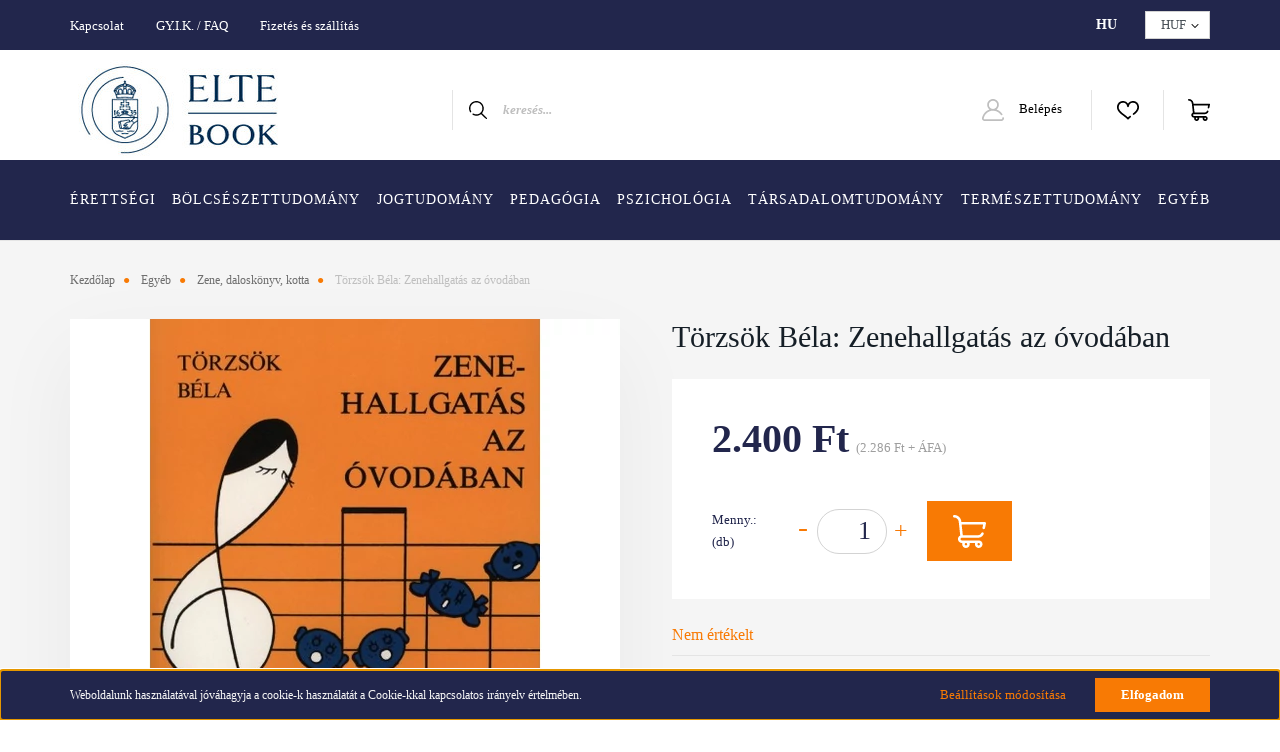

--- FILE ---
content_type: text/html; charset=UTF-8
request_url: https://eltebook.hu/_fragment?_path=_format%3Dhtml%26_locale%3Den%26_controller%3Dmodule%252Flastseen&_hash=fZ%2FWZR0hShV5W6yFM73vkMqlPFV8APKvbBFC%2FSyXcIM%3D
body_size: 3003
content:



    
            <div id="module_lastseen_wrapper" class="module-lastseen-wrapper">
    
    <div id="lastseen" class="module product-module home-position snapshot_vertical_direction" >
                                    <div class="module-head">
                                <h3 class="module-head-title">Utoljára megtekintett termékek</h3>
                            </div>
                            <div class="module-body">
                            <div class="product-snapshot-vertical snapshot_vertical snapshot-list-secondary-image list list_with_divs" id="lastseen_home_list"><div class="product-snapshot list_div_item">    
<div class="card product-card h-100  mobile-simple-view" >
    <div class="card-top-position"></div>
            <div class="position-absolute">
            

<div class="product_badges vertical-orientation">
    </div>

        </div>
        <div class="product-card-image d-flex-center position-relative list_picture">
            <a class="btn btn-primary btn-quickview fancybox product-card-quickview fancybox.ajax position-absolute"
       data-fancybox-wrapcss="fancybox-quickview" href="https://eltebook.hu/index.php?route=product/quickview&product_id=1079" rel="nofollow">
        Villámnézet
    </a>

        <a class="img-thumbnail-link" href="https://eltebook.hu/torzsok-bela-zenehallgatas-az-ovodaban-1079" title="Törzsök Béla: Zenehallgatás az óvodában">
                            <img src="[data-uri]" data-src="https://eltebook.cdn.shoprenter.hu/custom/eltebook/image/cache/w300h300q100/covers/P004326.JPG.webp?lastmod=1712216125.1660050977" class="card-img-top img-thumbnail" title="Törzsök Béla: Zenehallgatás az óvodában" alt="Törzsök Béla: Zenehallgatás az óvodában"  />
                    </a>
    </div>
    <div class="card-body product-card-body">
                    
<h2 class="product-card-item product-card-title h4">
    <a href="https://eltebook.hu/torzsok-bela-zenehallgatas-az-ovodaban-1079" title="Törzsök Béla: Zenehallgatás az óvodában">Törzsök Béla: Zenehallgatás az óvodában</a>
    </h2>    <div class="product-card-item product-card-price d-flex flex-row flex-wrap">
                    <span class="product-price">2.400 Ft</span>
                                    <div class="product-price__decrease-wrapper w-100">
                                            </div>
                    </div>
<div class="product-card-item product-card-wishlist">
    <a href="#" class="js-add-to-wishlist d-flex align-items-center" title="Kívánságlistára teszem" data-id="1079">
    <svg width="22" height="19" viewBox="0 0 22 19" fill="none" xmlns="https://www.w3.org/2000/svg">
    <path d="M20.2671 1.69735C19.1862 0.602809 17.6958 0 16.0703 0C13.2285 0 11.7592 1.46223 11.027 2.68886C11.0179 2.70407 11.0089 2.71932 11 2.73453C10.9911 2.71932 10.9821 2.70407 10.973 2.68886C10.2408 1.46223 8.77147 0 5.92969 0C4.30422 0 2.81381 0.602809 1.73293 1.69739C0.599242 2.84548 0 4.41706 0 6.24224C0 10.1179 3.44528 12.6876 6.48493 14.9548C7.99954 16.0844 9.43014 17.1515 10.3305 18.2701C10.4937 18.4728 10.7398 18.5907 11 18.5907C11.2602 18.5907 11.5063 18.4728 11.6695 18.2702C12.1326 17.6948 12.7764 17.083 13.6956 16.3447C14.0656 16.0475 14.1246 15.5066 13.8274 15.1365C13.5302 14.7666 12.9893 14.7074 12.6192 15.0046C11.9707 15.5255 11.4403 15.9966 11.0004 16.4442C10.0289 15.4539 8.7994 14.5368 7.51253 13.5771C4.66413 11.4525 1.71875 9.25568 1.71875 6.24224C1.71875 3.57887 3.45035 1.71875 5.92969 1.71875C7.54183 1.71875 8.73224 2.32525 9.46773 3.52138C10.0517 4.47086 10.1425 5.45918 10.1431 5.46528C10.1776 5.91297 10.5508 6.26055 10.9998 6.26055C11.4489 6.26055 11.822 5.91675 11.8565 5.46906C11.8574 5.45918 11.9482 4.47086 12.5322 3.52138C13.2678 2.32525 14.4582 1.71875 16.0703 1.71875C18.5497 1.71875 20.2812 3.57887 20.2812 6.24224C20.2812 8.73606 18.2509 10.6696 16.0568 12.3875C15.6831 12.6801 15.6173 13.2202 15.91 13.5939C16.2024 13.9676 16.7426 14.0334 17.1164 13.7408C18.1601 12.9235 19.483 11.8192 20.456 10.5224C21.4949 9.13778 22 7.73773 22 6.24224C22 4.41706 21.4008 2.84548 20.2671 1.69735Z" fill="currentColor"/>
</svg>

    <svg class="icon-heart-filled" xmlns="https://www.w3.org/2000/svg" viewBox="0 0 512 512" width="17" height="16" fill="currentColor">
    <path stroke="currentColor" stroke-width="2" d="M474.6 74.3c-25.3-28.7-60.3-44.4-98.6-44.4 -53.9 0-88.1 32.2-107.3 59.3 -5 7-9.2 14-12.7 20.7 -3.5-6.6-7.8-13.7-12.7-20.7 -19.2-27-53.3-59.3-107.3-59.3 -38.4 0-73.4 15.8-98.6 44.4C13.3 101.6 0 138.2 0 177.4c0 42.6 16.6 82.2 52.3 124.7 31.9 38 77.8 77.1 131 122.4 19.8 16.9 40.3 34.3 62.1 53.4l0.7 0.6c2.8 2.5 6.4 3.7 9.9 3.7 3.5 0 7.1-1.2 9.9-3.7l0.7-0.6c21.8-19.1 42.3-36.5 62.1-53.4 53.2-45.3 99.1-84.4 131-122.4C495.4 259.6 512 220 512 177.4 512 138.2 498.7 101.6 474.6 74.3z"/>
</svg>
    <span class="ml-2">
        Kívánságlistára teszem
    </span>
</a>
</div>
    </div>
    <div class="card-footer product-card-footer">
        <div class="product-card-item product-card-details">
    <a class="btn btn-outline-primary" href="https://eltebook.hu/torzsok-bela-zenehallgatas-az-ovodaban-1079">
        Részletek
    </a>
</div>
        <div class="product-card-item product-card-cart-button list_addtocart">
    <input class="quantity-input"aria-label="quantity input"min="1"name="quantity" step="1" type="number" value="1"/><span class="quantity-name-text">db</span><a rel="nofollow, noindex" href="https://eltebook.hu/index.php?route=waitinglist/waitinglist&product_id=1079&quantity=1" data-product-id="1079" data-name="Törzsök Béla: Zenehallgatás az óvodában" data-price="2400.000015" data-quantity-name="db" data-price-without-currency="2400.00" data-currency="HUF" data-product-sku="9789633307564" data-brand="Editio Musica Bp."data-fancybox-group ="f0175283fe23dd49"  class="notify-request fancybox fancybox.ajax button btn btn-primary button-add-to-cart"><span>Értesítés</span></a>
    <svg class="svg-cart-icon" width="22" height="22" viewBox="0 0 22 22" fill="none" xmlns="https://www.w3.org/2000/svg">
    <path d="M21.8075 5.00087C21.6443 4.80013 21.3993 4.68359 21.1406 4.68359H5.57459L5.51083 4.09784L5.50855 4.07902C5.20347 1.75364 3.20474 0 0.859375 0C0.384742 0 0 0.384742 0 0.859375C0 1.33401 0.384742 1.71875 0.859375 1.71875C2.34205 1.71875 3.60607 2.82515 3.80325 4.29378L4.82475 13.6782C3.93143 14.0837 3.30859 14.9841 3.30859 16.0273C3.30859 16.0345 3.30868 16.0417 3.30885 16.0488C3.30868 16.056 3.30859 16.0631 3.30859 16.0703C3.30859 17.4919 4.46514 18.6484 5.88672 18.6484H6.2364C6.149 18.9047 6.10156 19.1793 6.10156 19.4648C6.10156 20.8627 7.23882 22 8.63672 22C10.0346 22 11.1719 20.8627 11.1719 19.4648C11.1719 19.1793 11.1244 18.9047 11.037 18.6484H14.7443C14.6569 18.9047 14.6094 19.1793 14.6094 19.4648C14.6094 20.8627 15.7467 22 17.1446 22C18.5425 22 19.6797 20.8627 19.6797 19.4648C19.6797 18.067 18.5425 16.9297 17.1446 16.9297H5.88672C5.41286 16.9297 5.02734 16.5442 5.02734 16.0703C5.02734 16.0631 5.02726 16.056 5.02709 16.0488C5.02726 16.0417 5.02734 16.0345 5.02734 16.0273C5.02734 15.5535 5.41286 15.168 5.88672 15.168H16.858C18.3835 15.168 19.7835 14.2241 20.4246 12.7634C20.6154 12.3288 20.4177 11.8218 19.9831 11.631C19.5485 11.4403 19.0416 11.638 18.8508 12.0725C18.4894 12.896 17.6886 13.4492 16.858 13.4492H6.52871L5.76168 6.40234H20.0835L19.663 8.41827C19.5661 8.88289 19.8642 9.3381 20.3288 9.43499C20.388 9.44737 20.447 9.4533 20.5052 9.4533C20.9036 9.4533 21.261 9.17469 21.3455 8.76923L21.9819 5.71845C22.0347 5.4652 21.9707 5.20163 21.8075 5.00087ZM17.1445 18.6484C17.5947 18.6484 17.9609 19.0147 17.9609 19.4648C17.9609 19.915 17.5947 20.2812 17.1445 20.2812C16.6943 20.2812 16.3281 19.915 16.3281 19.4648C16.3281 19.0147 16.6943 18.6484 17.1445 18.6484ZM8.63672 18.6484C9.0869 18.6484 9.45312 19.0147 9.45312 19.4648C9.45312 19.915 9.0869 20.2812 8.63672 20.2812C8.18653 20.2812 7.82031 19.915 7.82031 19.4648C7.82031 19.0147 8.18653 18.6484 8.63672 18.6484Z" fill="currentColor"/>
</svg>

</div>
        <input type="hidden" name="product_id" value="1079" />
    </div>
</div>
</div></div>
                                    </div>
                                </div>
    
            </div>
    

--- FILE ---
content_type: text/css
request_url: https://eltebook.cdn.shoprenter.hu/custom/eltebook/catalog/view/theme/helsinki_global/stylesheet/stylesheet.css?v=1620188086
body_size: 2151
content:
.header-top-line {
    background-color: #22264C;
}
.header-bottom-line {
    background-color: #fff;
    padding-top: 10px;
}
.nav-link {
    color: #fff;
}
.header-category:hover {
    background: #22264cb3;
}
.header-category {
    background: #22264cb3;
}
.language-text.active {
    color: #fff;
}
.nav-link:active, .nav-link:hover {
    color: #F87904;
}
.sf-horizontal > .category-list > .nav-link {
    font-weight: 100;
    letter-spacing: 1px;
	font-size: 13.5px!important;
}
.slider-box h3 {
    font-style: italic;
    color: #1b1b1b!important;
    letter-spacing: 1px;
}
.slider-container:before {
   display:none;
}
.btn-lg, .btn-group-lg > .btn {
    border-radius: 0px;
    box-shadow: 0px 0px 9px 0px rgb(132 132 132 / 67%);
}
.form-control-sm {
    border-radius: 0px;
}
.ms-thumb-list.ms-dir-h.ms-align-bottom{
  display:none;
}
.module .module-head .module-head-title {
    font-size: 1.875rem;
    text-align: left;
    padding-top: 30px;
    letter-spacing: 2px;
    color: #22264C!Important;
}
.aurora-scroll-forward {
    border: 0px solid #f87a04;
}
.aurora-scroll-back {
    border: 0px solid #f87a04;
}
.product-card-title a {
    color: #22264C;
}
.product-price {
    color: #22264C;
}
.product-card-price .product-price {
    font-size: 25px;
}
.product-card-price .product-price-special {
    font-size: 25px;
}
.card-footer.product-card-footer{
    justify-content: left;
}
.btn {
    border-radius: 0px;
}
.product-card-cart-button .button-add-to-cart:not(.offer_request):not(.ordernow) {
    width: 15px;
    height: 35px;
}
#module_bestseller_wrapper{
   background:#F6F6F6;
}
.home-position .newsletter-home-wrapper {
    background: #22264C;
}
.newsletter-home-right .h3, .p{
    color: #fff;
}
.home-position .module-head-title {
    color: #fff;
}
.home-position .newsletter-pretext, .home-position .newsletter-posttext {
    color: #fff;
}
.home-position .subscribe-input-row .form-control {
    background: none;
    border: 1px solid #fff;
    font-style: italic;
    color: #fff;
}
.home-position .subscribe-input-row .form-control:focus {
     border: 1px solid #fff;
}
.home-position .custom-checkbox label {
    font-size: 0.9rem;
    color: #fff !important;
}
.home-position .newsletter-home-right {
    text-align: center;
}
.home-position .form-submit {
    display: contents;
}
.home-position .newsletter-home-left img {
    width: 100%;
}
#customcontent15{
  background-image: url(https://eltebook.hu/custom/eltebook/image/data/Desgn/background-modul-min.png);
    background-attachment: fixed;
    background-repeat: no-repeat;
	background-size: cover;
}
#customcontent15 .module-head-title{
  color: #fff!important;
}
.home-position .news-card-btn-wrapper {
    margin-top: 1px;
}
#news .btn-outline-primary {
    border-color: #22264C;
    color: #22264C;
}
#news .news-all-button.text-center.modules-all-link .btn-outline-primary{
    border-color: #22264C;
    color: #fff;
	background: #22264C;
}
#news .news-all-button.text-center.modules-all-link .btn-outline-primary:hover{
    border-color: #22264C;
    color: #22264C;
	background: #fff;
}
.module .module-head .module-head-title {
    border-bottom: solid 2px #FCA14D;
    padding-bottom: 10px;
}
#customcontent15 .module-body {
    margin-top: 0px!important;
}
.slick-slider:not(.product-images) .slick-next {
    border: 0px solid #f87a04;
    background: #fff0 center center url(../image/arrow_right.svg?lastmod=1614354164) no-repeat;
}
.slick-slider:not(.product-images) .slick-prev {
    border: 0px solid #f87a04;
	background: #fff0 center center url(../image/arrow_left.svg?lastmod=1614354164) no-repeat;
}
#customcontent11{
   background: #F6F6F6;
}
#customcontent11 .module-body {
    margin-top: 0px!important;
}
.footer-bottom {
    padding:0px!important;
}
footer {
    background: #22264C;
}
footer .module .module-head .module-head-title {
    color: #fff!important;
}
.footer-copyright {
    border-top: 0px solid #495057!important;
}
body{
    overflow-x: hidden;
	}
#module_bestseller_wrapper, #customcontent11 {
    background: #F6F6F6;
	position: relative;
	}
#module_bestseller_wrapper:before,
#module_bestseller_wrapper:after {
	content: '';
	top:0;
	display: block;
	height: 100%;
	width: 1000px;
	background: #f6f6f6;
	position: absolute;
}
#customcontent11:before,
#customcontent11:after {
	content: '';
	top:0;
	display: block;
	height: 100%;
	width: 1000px;
	background: #f6f6f6;
	position: absolute;
}
#module_bestseller_wrapper:before {
	right: 100%;
}

#module_bestseller_wrapper:after {
	left: 100%;
}
#customcontent11:before {
	right: 100%;
}

#customcontent11:after {
	left: 100%;
}
#newsletter_subscribe {
	margin-bottom: 0;
}
.slick-dots {
    background: #f6f6f6;
    padding-bottom: 10px;
}
#customcontent11 .home-position {
    margin-bottom: 0rem!important;
}
.d-print-none .module .module-head .module-head-title {
    border-bottom: solid 0px #FCA14D;
    padding-bottom: 10px;
}
.aurora-scroll-forward {
    background: #fff0 center center url(../image/arrow_right.svg?lastmod=1614359362) no-repeat;
}
.aurora-scroll-back {
    background: #fff0 center center url(../image/arrow_left.svg?lastmod=1614359362) no-repeat;
}
.ikonok {
    text-align: center;
    margin-top: 10px;
    font-size: 0;
    padding-bottom: 40px;
}
#module_newsletter_subscribe_wrapper .newsletter-module-head h3{
    padding-top: 40px;
}
@media (max-width: 768px) {
     #newsletter-emailsubscribe{
		padding-bottom: 40px; 
	 }
    }
@media (max-width: 768px) {
     footer{
		padding: 0.5rem 0;
	 }
    }
@media (max-width: 768px) {
     .module .module-head .module-head-title{
		padding-top: 5px;
	 }
    }
@media (max-width: 768px) {
    .footer-seo p {
    text-align: left!important;
    }
    }
@media (max-width: 1200px) {
    .sf-horizontal > .category-list > .nav-link {
   	 	font-size: 13px;
		letter-spacing: 0px;
	 }
    }
@media (max-width: 768px) {
    #masterslider .ms-slide-info.ms-dir-v.ms-align-right {
   	 	background: #22264c63;
	 }
    }
@media (max-width: 900px) {
   .module .module-head .module-head-title {
    font-size: 1.2rem;
		}
    }
.product-card-cart-button .button-add-to-cart:not(.offer_request):not(.ordernow) {
    padding-right: 35px;
}
@media (max-width: 900px) {
   .product-card-cart-button .button-add-to-cart:not(.offer_request):not(.ordernow) {
    width: 105px;
    height: 35px;
}
    }
@media (max-width: 900px) {
   .product-card-cart-button .button-add-to-cart:not(.offer_request):not(.ordernow) + svg {
    left: 50px;
    top: 21px;
}
    }
.mm-listview {
    background: #22264C;
}
.mobile-menu-close-element span {
    background: #fff;
}
.product-filter-module .module {
    background: #ffffff;
    border: solid 1px #efefef;
}
.widget-head {
    color: #22264C;
}
.widget .custom-control-label:before {
    background: #22264c;
    border: 1px solid #9E9E9E;
}
.widget label:hover {
    color: #F87904;
}
.noUi-horizontal .noUi-handle-lower .noUi-tooltip {
    background: #22264C!important;
    color: #fff;
}
.noUi-horizontal .noUi-handle-upper .noUi-tooltip {
    background: #22264c!important;
    color: #fff;
}
.widget .form-control {
    background: #22264C!important;
    border-color: #ffffff;
    color: #ffffff!important;
}
.product-quickview .product-cart-box {
    background: #f9f9f9;
}
.product-addtocart-wrapper .button-add-to-cart:not(.offer_request):not(.ordernow) {
    width: 85px;
    height: 60px;
}
.product-page-price-special, .product-page-price {
    color: #22264C;
}
.product-addtocart-wrapper .quantity-text {
    color: #22264c;
}
.quantity-to-cart {
    color: #22264c;
	background: #fff;
}
body:not(.product-with-children-table) .flypage .product-cart-box {
    background: #ffffff;
    color: #22264C;
}
.bootstrap-touchspin .btn {
    color: #f87904;
}
.product-review-no-reviews .content {
    color: #22264c;
}
#productdescriptionnoparameters .module-body .product-desc p{
    color: #22264c!important;
    font-size: 1rem;
}
#productparams .module-body .table {
    font-size: 1rem;
}
.position-4-container {
    display:none;
}
.product-page-middle-1{
    display:none;
}
.decrease-amount {
    font-style: italic;
    padding: 10px 20px;
    font-size: 150%;
    margin-top: 5px;
    margin-right: 8px;
    color: #ffffff;
    background: #D02D54;
}
#js-cart .cart-quantity {
    color: #22264c!important;
}
.sr-cart-table > tbody:not(.row-danger) > tr > td {
    font-size: 1rem;
}
.sr-cart-bottom-buttons-row .sr-col-shop-continue .sr-cart-back {
    padding-left: inherit;
}
.nanobar-text px-3{
    font-size: 1rem;
}
.bg-dark {
    background-color: #22264c !important;
}
.col-lg-3.col-12.column-right{
    display:none;
}
.col-lg-9 {
    flex: 0 0 100%;
    max-width: 100%;
}
.success-page-messages.list-unstyled p{
   color:#000;
}
#waitinglist-popup p{
   color:#000;
}
.vj-title {
    font-size: 1.5em!important;
}
.vj-container {
    font-family:'Times', sans-serif!Important;
}
.product-card-cart-button .button-add-to-cart:not(.offer_request):not(.ordernow) {
    padding-right: 80px;
    font-size: 14px;
    letter-spacing: 1px!important;
    display: flex;
}
.product-card-cart-button .button-add-to-cart:not(.offer_request):not(.ordernow) + svg {
    display: none!important;
}
.product-page-price-special, .product-page-price {
    font-size: 40px;
}

--- FILE ---
content_type: image/svg+xml
request_url: https://eltebook.cdn.shoprenter.hu/custom/eltebook/image/cache/w0h0q100np1/Desgn/elteface-min.svg?v=1767536375
body_size: 123
content:
<svg width="22" height="43" fill="none" xmlns="http://www.w3.org/2000/svg"><path d="M17.983 7.14H22V.303C21.307.21 18.924 0 16.148 0 10.358 0 6.39 3.56 6.39 10.103v6.022H0v7.643h6.39V43h7.836V23.77h6.132l.973-7.643h-7.107V10.86c.002-2.209.61-3.721 3.76-3.721z" fill="#fff"/></svg>